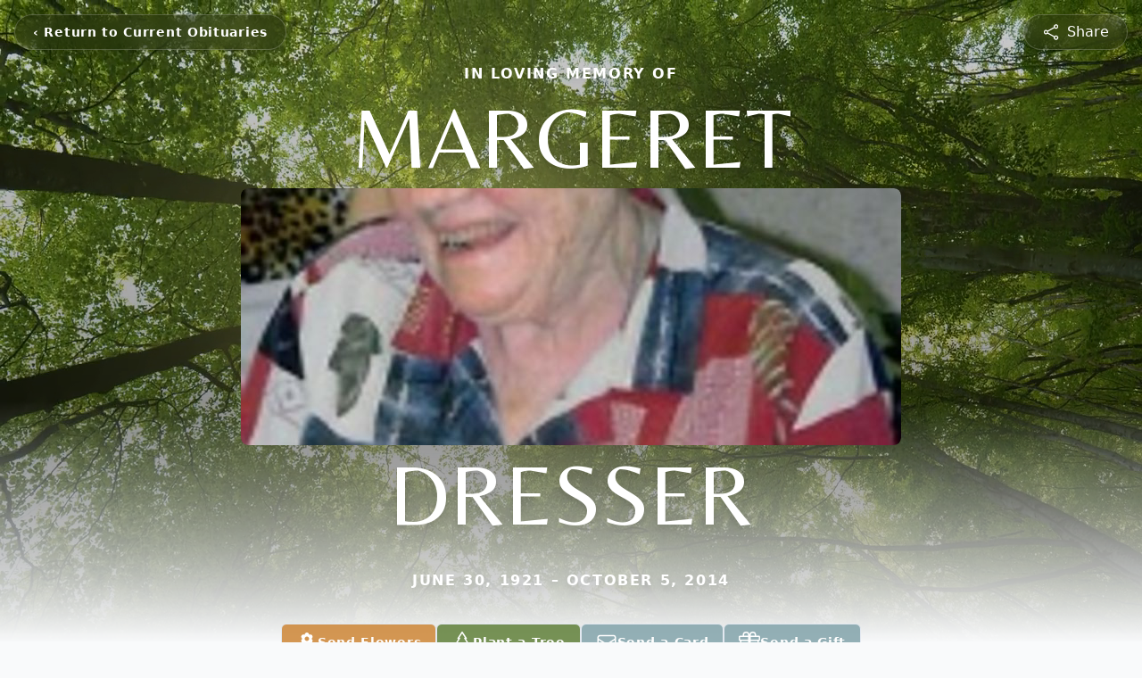

--- FILE ---
content_type: text/html; charset=utf-8
request_url: https://thetributecenter.com/tributeplayer/default.aspx?webvideoID=16426
body_size: 1719
content:


<!DOCTYPE html PUBLIC "-//W3C//DTD XHTML 1.0 Transitional//EN" "http://www.w3.org/TR/xhtml1/DTD/xhtml1-transitional.dtd">
<html xmlns="http://www.w3.org/1999/xhtml">
<head id="Head1"><link rel="icon" href="favicon.ico" /><title>
	TributePlayer
</title>
    <style type="text/css">
        html, body
        {
            height: 100%;
            overflow: auto;
        }
        body
        {
            padding: 0;
            margin: 0;
        }
        #silverlightControlHost
        {
            height: 100%;
            text-align: center;
        }
    </style>
    <script type="text/javascript" src="Silverlight.js"></script>
    <script type="text/javascript" src="http://s7.addthis.com/js/250/addthis_widget.js#pubid=xa-4e270a9724ccbd56"></script>
    <script type="text/javascript">
        function onSilverlightError(sender, args) {
            var appSource = "";
            if (sender != null && sender != 0) {
                appSource = sender.getHost().Source;
            }

            var errorType = args.ErrorType;
            var iErrorCode = args.ErrorCode;

            if (errorType == "ImageError" || errorType == "MediaError") {
                return;
            }

            var errMsg = "Unhandled Error in Silverlight Application " + appSource + "\n";

            errMsg += "Code: " + iErrorCode + "    \n";
            errMsg += "Category: " + errorType + "       \n";
            errMsg += "Message: " + args.ErrorMessage + "     \n";

            if (errorType == "ParserError") {
                errMsg += "File: " + args.xamlFile + "     \n";
                errMsg += "Line: " + args.lineNumber + "     \n";
                errMsg += "Position: " + args.charPosition + "     \n";
            }
            else if (errorType == "RuntimeError") {
                if (args.lineNumber != 0) {
                    errMsg += "Line: " + args.lineNumber + "     \n";
                    errMsg += "Position: " + args.charPosition + "     \n";
                }
                errMsg += "MethodName: " + args.methodName + "     \n";
            }

            throw new Error(errMsg);
        }
        function onUpdateLocation(left, top) {
            var fb = document.getElementById("root");
            if (fb) {
                fb.style.left = left + "px";
                fb.style.top = top + "px";
                fb.style.display = "block";
            }
        }
    </script>
    </head>
<body>
    <form method="post" action="./default.aspx?webvideoID=16426" id="form1" style="height: 100%">
<div class="aspNetHidden">
<input type="hidden" name="__VIEWSTATE" id="__VIEWSTATE" value="Q01PVqblrv8cYnqgL89KAK+h81SJHS2P5YjEG7WJ3wIIhskZeafas6JRHTj4J3qPl3tGrIRXjdvDOfrFgIoVqAq2L/cIh3MsegLNNCvqDUI=" />
</div>

<div class="aspNetHidden">

	<input type="hidden" name="__VIEWSTATEGENERATOR" id="__VIEWSTATEGENERATOR" value="5F7B5F95" />
</div>
    <div id="silverlightControlHost">
        <object id="xaml" data="data:application/x-silverlight-2," type="application/x-silverlight-2"
            width="100%" height="100%">
            <param name="source" value="ClientBin/TributePlayer.xap" />
            <param name="onError" value="onSilverlightError" />
            <param name="windowless" value="true" />
            <param name="background" value="white" />
            <param name="minRuntimeVersion" value="3.0.40624.0" />
            
            <param name="uiculture" value="en-US" />
            <param name="autoUpgrade" value="true" />
            <a href="http://go.microsoft.com/fwlink/?LinkID=149156&v=3.0.40624.0" style="text-decoration: none">
                <img src="http://go.microsoft.com/fwlink/?LinkId=108181" alt="Get Microsoft Silverlight"
                    style="border-style: none" />
            </a>
        </object>
        <iframe id="_sl_historyFrame" style="visibility: hidden; height: 0px; width: 0px;
            border: 0px"></iframe>
    </div>
    <div id="root" class="addthis_toolbox addthis_default_style" style="position: absolute;
        width: 200px; display: none;">
        <a class="addthis_button_preferred_1"></a><a class="addthis_button_preferred_2">
        </a><a class="addthis_button_preferred_3"></a><a class="addthis_button_preferred_4">
        </a><a class="addthis_button_compact"></a><a class="addthis_counter addthis_bubble_style">
        </a>
    </div>
    </form>
</body>
</html>


--- FILE ---
content_type: text/html; charset=utf-8
request_url: https://www.google.com/recaptcha/enterprise/anchor?ar=1&k=6Lfypy8sAAAAAOdjdZ4ea8dsHvBWKoyHbmKQbDHs&co=aHR0cHM6Ly93d3cudmlnZW5tZW1vcmlhbGhvbWUuY29tOjQ0Mw..&hl=en&type=image&v=PoyoqOPhxBO7pBk68S4YbpHZ&theme=light&size=invisible&badge=bottomright&anchor-ms=20000&execute-ms=30000&cb=9sanhrvr4g09
body_size: 48732
content:
<!DOCTYPE HTML><html dir="ltr" lang="en"><head><meta http-equiv="Content-Type" content="text/html; charset=UTF-8">
<meta http-equiv="X-UA-Compatible" content="IE=edge">
<title>reCAPTCHA</title>
<style type="text/css">
/* cyrillic-ext */
@font-face {
  font-family: 'Roboto';
  font-style: normal;
  font-weight: 400;
  font-stretch: 100%;
  src: url(//fonts.gstatic.com/s/roboto/v48/KFO7CnqEu92Fr1ME7kSn66aGLdTylUAMa3GUBHMdazTgWw.woff2) format('woff2');
  unicode-range: U+0460-052F, U+1C80-1C8A, U+20B4, U+2DE0-2DFF, U+A640-A69F, U+FE2E-FE2F;
}
/* cyrillic */
@font-face {
  font-family: 'Roboto';
  font-style: normal;
  font-weight: 400;
  font-stretch: 100%;
  src: url(//fonts.gstatic.com/s/roboto/v48/KFO7CnqEu92Fr1ME7kSn66aGLdTylUAMa3iUBHMdazTgWw.woff2) format('woff2');
  unicode-range: U+0301, U+0400-045F, U+0490-0491, U+04B0-04B1, U+2116;
}
/* greek-ext */
@font-face {
  font-family: 'Roboto';
  font-style: normal;
  font-weight: 400;
  font-stretch: 100%;
  src: url(//fonts.gstatic.com/s/roboto/v48/KFO7CnqEu92Fr1ME7kSn66aGLdTylUAMa3CUBHMdazTgWw.woff2) format('woff2');
  unicode-range: U+1F00-1FFF;
}
/* greek */
@font-face {
  font-family: 'Roboto';
  font-style: normal;
  font-weight: 400;
  font-stretch: 100%;
  src: url(//fonts.gstatic.com/s/roboto/v48/KFO7CnqEu92Fr1ME7kSn66aGLdTylUAMa3-UBHMdazTgWw.woff2) format('woff2');
  unicode-range: U+0370-0377, U+037A-037F, U+0384-038A, U+038C, U+038E-03A1, U+03A3-03FF;
}
/* math */
@font-face {
  font-family: 'Roboto';
  font-style: normal;
  font-weight: 400;
  font-stretch: 100%;
  src: url(//fonts.gstatic.com/s/roboto/v48/KFO7CnqEu92Fr1ME7kSn66aGLdTylUAMawCUBHMdazTgWw.woff2) format('woff2');
  unicode-range: U+0302-0303, U+0305, U+0307-0308, U+0310, U+0312, U+0315, U+031A, U+0326-0327, U+032C, U+032F-0330, U+0332-0333, U+0338, U+033A, U+0346, U+034D, U+0391-03A1, U+03A3-03A9, U+03B1-03C9, U+03D1, U+03D5-03D6, U+03F0-03F1, U+03F4-03F5, U+2016-2017, U+2034-2038, U+203C, U+2040, U+2043, U+2047, U+2050, U+2057, U+205F, U+2070-2071, U+2074-208E, U+2090-209C, U+20D0-20DC, U+20E1, U+20E5-20EF, U+2100-2112, U+2114-2115, U+2117-2121, U+2123-214F, U+2190, U+2192, U+2194-21AE, U+21B0-21E5, U+21F1-21F2, U+21F4-2211, U+2213-2214, U+2216-22FF, U+2308-230B, U+2310, U+2319, U+231C-2321, U+2336-237A, U+237C, U+2395, U+239B-23B7, U+23D0, U+23DC-23E1, U+2474-2475, U+25AF, U+25B3, U+25B7, U+25BD, U+25C1, U+25CA, U+25CC, U+25FB, U+266D-266F, U+27C0-27FF, U+2900-2AFF, U+2B0E-2B11, U+2B30-2B4C, U+2BFE, U+3030, U+FF5B, U+FF5D, U+1D400-1D7FF, U+1EE00-1EEFF;
}
/* symbols */
@font-face {
  font-family: 'Roboto';
  font-style: normal;
  font-weight: 400;
  font-stretch: 100%;
  src: url(//fonts.gstatic.com/s/roboto/v48/KFO7CnqEu92Fr1ME7kSn66aGLdTylUAMaxKUBHMdazTgWw.woff2) format('woff2');
  unicode-range: U+0001-000C, U+000E-001F, U+007F-009F, U+20DD-20E0, U+20E2-20E4, U+2150-218F, U+2190, U+2192, U+2194-2199, U+21AF, U+21E6-21F0, U+21F3, U+2218-2219, U+2299, U+22C4-22C6, U+2300-243F, U+2440-244A, U+2460-24FF, U+25A0-27BF, U+2800-28FF, U+2921-2922, U+2981, U+29BF, U+29EB, U+2B00-2BFF, U+4DC0-4DFF, U+FFF9-FFFB, U+10140-1018E, U+10190-1019C, U+101A0, U+101D0-101FD, U+102E0-102FB, U+10E60-10E7E, U+1D2C0-1D2D3, U+1D2E0-1D37F, U+1F000-1F0FF, U+1F100-1F1AD, U+1F1E6-1F1FF, U+1F30D-1F30F, U+1F315, U+1F31C, U+1F31E, U+1F320-1F32C, U+1F336, U+1F378, U+1F37D, U+1F382, U+1F393-1F39F, U+1F3A7-1F3A8, U+1F3AC-1F3AF, U+1F3C2, U+1F3C4-1F3C6, U+1F3CA-1F3CE, U+1F3D4-1F3E0, U+1F3ED, U+1F3F1-1F3F3, U+1F3F5-1F3F7, U+1F408, U+1F415, U+1F41F, U+1F426, U+1F43F, U+1F441-1F442, U+1F444, U+1F446-1F449, U+1F44C-1F44E, U+1F453, U+1F46A, U+1F47D, U+1F4A3, U+1F4B0, U+1F4B3, U+1F4B9, U+1F4BB, U+1F4BF, U+1F4C8-1F4CB, U+1F4D6, U+1F4DA, U+1F4DF, U+1F4E3-1F4E6, U+1F4EA-1F4ED, U+1F4F7, U+1F4F9-1F4FB, U+1F4FD-1F4FE, U+1F503, U+1F507-1F50B, U+1F50D, U+1F512-1F513, U+1F53E-1F54A, U+1F54F-1F5FA, U+1F610, U+1F650-1F67F, U+1F687, U+1F68D, U+1F691, U+1F694, U+1F698, U+1F6AD, U+1F6B2, U+1F6B9-1F6BA, U+1F6BC, U+1F6C6-1F6CF, U+1F6D3-1F6D7, U+1F6E0-1F6EA, U+1F6F0-1F6F3, U+1F6F7-1F6FC, U+1F700-1F7FF, U+1F800-1F80B, U+1F810-1F847, U+1F850-1F859, U+1F860-1F887, U+1F890-1F8AD, U+1F8B0-1F8BB, U+1F8C0-1F8C1, U+1F900-1F90B, U+1F93B, U+1F946, U+1F984, U+1F996, U+1F9E9, U+1FA00-1FA6F, U+1FA70-1FA7C, U+1FA80-1FA89, U+1FA8F-1FAC6, U+1FACE-1FADC, U+1FADF-1FAE9, U+1FAF0-1FAF8, U+1FB00-1FBFF;
}
/* vietnamese */
@font-face {
  font-family: 'Roboto';
  font-style: normal;
  font-weight: 400;
  font-stretch: 100%;
  src: url(//fonts.gstatic.com/s/roboto/v48/KFO7CnqEu92Fr1ME7kSn66aGLdTylUAMa3OUBHMdazTgWw.woff2) format('woff2');
  unicode-range: U+0102-0103, U+0110-0111, U+0128-0129, U+0168-0169, U+01A0-01A1, U+01AF-01B0, U+0300-0301, U+0303-0304, U+0308-0309, U+0323, U+0329, U+1EA0-1EF9, U+20AB;
}
/* latin-ext */
@font-face {
  font-family: 'Roboto';
  font-style: normal;
  font-weight: 400;
  font-stretch: 100%;
  src: url(//fonts.gstatic.com/s/roboto/v48/KFO7CnqEu92Fr1ME7kSn66aGLdTylUAMa3KUBHMdazTgWw.woff2) format('woff2');
  unicode-range: U+0100-02BA, U+02BD-02C5, U+02C7-02CC, U+02CE-02D7, U+02DD-02FF, U+0304, U+0308, U+0329, U+1D00-1DBF, U+1E00-1E9F, U+1EF2-1EFF, U+2020, U+20A0-20AB, U+20AD-20C0, U+2113, U+2C60-2C7F, U+A720-A7FF;
}
/* latin */
@font-face {
  font-family: 'Roboto';
  font-style: normal;
  font-weight: 400;
  font-stretch: 100%;
  src: url(//fonts.gstatic.com/s/roboto/v48/KFO7CnqEu92Fr1ME7kSn66aGLdTylUAMa3yUBHMdazQ.woff2) format('woff2');
  unicode-range: U+0000-00FF, U+0131, U+0152-0153, U+02BB-02BC, U+02C6, U+02DA, U+02DC, U+0304, U+0308, U+0329, U+2000-206F, U+20AC, U+2122, U+2191, U+2193, U+2212, U+2215, U+FEFF, U+FFFD;
}
/* cyrillic-ext */
@font-face {
  font-family: 'Roboto';
  font-style: normal;
  font-weight: 500;
  font-stretch: 100%;
  src: url(//fonts.gstatic.com/s/roboto/v48/KFO7CnqEu92Fr1ME7kSn66aGLdTylUAMa3GUBHMdazTgWw.woff2) format('woff2');
  unicode-range: U+0460-052F, U+1C80-1C8A, U+20B4, U+2DE0-2DFF, U+A640-A69F, U+FE2E-FE2F;
}
/* cyrillic */
@font-face {
  font-family: 'Roboto';
  font-style: normal;
  font-weight: 500;
  font-stretch: 100%;
  src: url(//fonts.gstatic.com/s/roboto/v48/KFO7CnqEu92Fr1ME7kSn66aGLdTylUAMa3iUBHMdazTgWw.woff2) format('woff2');
  unicode-range: U+0301, U+0400-045F, U+0490-0491, U+04B0-04B1, U+2116;
}
/* greek-ext */
@font-face {
  font-family: 'Roboto';
  font-style: normal;
  font-weight: 500;
  font-stretch: 100%;
  src: url(//fonts.gstatic.com/s/roboto/v48/KFO7CnqEu92Fr1ME7kSn66aGLdTylUAMa3CUBHMdazTgWw.woff2) format('woff2');
  unicode-range: U+1F00-1FFF;
}
/* greek */
@font-face {
  font-family: 'Roboto';
  font-style: normal;
  font-weight: 500;
  font-stretch: 100%;
  src: url(//fonts.gstatic.com/s/roboto/v48/KFO7CnqEu92Fr1ME7kSn66aGLdTylUAMa3-UBHMdazTgWw.woff2) format('woff2');
  unicode-range: U+0370-0377, U+037A-037F, U+0384-038A, U+038C, U+038E-03A1, U+03A3-03FF;
}
/* math */
@font-face {
  font-family: 'Roboto';
  font-style: normal;
  font-weight: 500;
  font-stretch: 100%;
  src: url(//fonts.gstatic.com/s/roboto/v48/KFO7CnqEu92Fr1ME7kSn66aGLdTylUAMawCUBHMdazTgWw.woff2) format('woff2');
  unicode-range: U+0302-0303, U+0305, U+0307-0308, U+0310, U+0312, U+0315, U+031A, U+0326-0327, U+032C, U+032F-0330, U+0332-0333, U+0338, U+033A, U+0346, U+034D, U+0391-03A1, U+03A3-03A9, U+03B1-03C9, U+03D1, U+03D5-03D6, U+03F0-03F1, U+03F4-03F5, U+2016-2017, U+2034-2038, U+203C, U+2040, U+2043, U+2047, U+2050, U+2057, U+205F, U+2070-2071, U+2074-208E, U+2090-209C, U+20D0-20DC, U+20E1, U+20E5-20EF, U+2100-2112, U+2114-2115, U+2117-2121, U+2123-214F, U+2190, U+2192, U+2194-21AE, U+21B0-21E5, U+21F1-21F2, U+21F4-2211, U+2213-2214, U+2216-22FF, U+2308-230B, U+2310, U+2319, U+231C-2321, U+2336-237A, U+237C, U+2395, U+239B-23B7, U+23D0, U+23DC-23E1, U+2474-2475, U+25AF, U+25B3, U+25B7, U+25BD, U+25C1, U+25CA, U+25CC, U+25FB, U+266D-266F, U+27C0-27FF, U+2900-2AFF, U+2B0E-2B11, U+2B30-2B4C, U+2BFE, U+3030, U+FF5B, U+FF5D, U+1D400-1D7FF, U+1EE00-1EEFF;
}
/* symbols */
@font-face {
  font-family: 'Roboto';
  font-style: normal;
  font-weight: 500;
  font-stretch: 100%;
  src: url(//fonts.gstatic.com/s/roboto/v48/KFO7CnqEu92Fr1ME7kSn66aGLdTylUAMaxKUBHMdazTgWw.woff2) format('woff2');
  unicode-range: U+0001-000C, U+000E-001F, U+007F-009F, U+20DD-20E0, U+20E2-20E4, U+2150-218F, U+2190, U+2192, U+2194-2199, U+21AF, U+21E6-21F0, U+21F3, U+2218-2219, U+2299, U+22C4-22C6, U+2300-243F, U+2440-244A, U+2460-24FF, U+25A0-27BF, U+2800-28FF, U+2921-2922, U+2981, U+29BF, U+29EB, U+2B00-2BFF, U+4DC0-4DFF, U+FFF9-FFFB, U+10140-1018E, U+10190-1019C, U+101A0, U+101D0-101FD, U+102E0-102FB, U+10E60-10E7E, U+1D2C0-1D2D3, U+1D2E0-1D37F, U+1F000-1F0FF, U+1F100-1F1AD, U+1F1E6-1F1FF, U+1F30D-1F30F, U+1F315, U+1F31C, U+1F31E, U+1F320-1F32C, U+1F336, U+1F378, U+1F37D, U+1F382, U+1F393-1F39F, U+1F3A7-1F3A8, U+1F3AC-1F3AF, U+1F3C2, U+1F3C4-1F3C6, U+1F3CA-1F3CE, U+1F3D4-1F3E0, U+1F3ED, U+1F3F1-1F3F3, U+1F3F5-1F3F7, U+1F408, U+1F415, U+1F41F, U+1F426, U+1F43F, U+1F441-1F442, U+1F444, U+1F446-1F449, U+1F44C-1F44E, U+1F453, U+1F46A, U+1F47D, U+1F4A3, U+1F4B0, U+1F4B3, U+1F4B9, U+1F4BB, U+1F4BF, U+1F4C8-1F4CB, U+1F4D6, U+1F4DA, U+1F4DF, U+1F4E3-1F4E6, U+1F4EA-1F4ED, U+1F4F7, U+1F4F9-1F4FB, U+1F4FD-1F4FE, U+1F503, U+1F507-1F50B, U+1F50D, U+1F512-1F513, U+1F53E-1F54A, U+1F54F-1F5FA, U+1F610, U+1F650-1F67F, U+1F687, U+1F68D, U+1F691, U+1F694, U+1F698, U+1F6AD, U+1F6B2, U+1F6B9-1F6BA, U+1F6BC, U+1F6C6-1F6CF, U+1F6D3-1F6D7, U+1F6E0-1F6EA, U+1F6F0-1F6F3, U+1F6F7-1F6FC, U+1F700-1F7FF, U+1F800-1F80B, U+1F810-1F847, U+1F850-1F859, U+1F860-1F887, U+1F890-1F8AD, U+1F8B0-1F8BB, U+1F8C0-1F8C1, U+1F900-1F90B, U+1F93B, U+1F946, U+1F984, U+1F996, U+1F9E9, U+1FA00-1FA6F, U+1FA70-1FA7C, U+1FA80-1FA89, U+1FA8F-1FAC6, U+1FACE-1FADC, U+1FADF-1FAE9, U+1FAF0-1FAF8, U+1FB00-1FBFF;
}
/* vietnamese */
@font-face {
  font-family: 'Roboto';
  font-style: normal;
  font-weight: 500;
  font-stretch: 100%;
  src: url(//fonts.gstatic.com/s/roboto/v48/KFO7CnqEu92Fr1ME7kSn66aGLdTylUAMa3OUBHMdazTgWw.woff2) format('woff2');
  unicode-range: U+0102-0103, U+0110-0111, U+0128-0129, U+0168-0169, U+01A0-01A1, U+01AF-01B0, U+0300-0301, U+0303-0304, U+0308-0309, U+0323, U+0329, U+1EA0-1EF9, U+20AB;
}
/* latin-ext */
@font-face {
  font-family: 'Roboto';
  font-style: normal;
  font-weight: 500;
  font-stretch: 100%;
  src: url(//fonts.gstatic.com/s/roboto/v48/KFO7CnqEu92Fr1ME7kSn66aGLdTylUAMa3KUBHMdazTgWw.woff2) format('woff2');
  unicode-range: U+0100-02BA, U+02BD-02C5, U+02C7-02CC, U+02CE-02D7, U+02DD-02FF, U+0304, U+0308, U+0329, U+1D00-1DBF, U+1E00-1E9F, U+1EF2-1EFF, U+2020, U+20A0-20AB, U+20AD-20C0, U+2113, U+2C60-2C7F, U+A720-A7FF;
}
/* latin */
@font-face {
  font-family: 'Roboto';
  font-style: normal;
  font-weight: 500;
  font-stretch: 100%;
  src: url(//fonts.gstatic.com/s/roboto/v48/KFO7CnqEu92Fr1ME7kSn66aGLdTylUAMa3yUBHMdazQ.woff2) format('woff2');
  unicode-range: U+0000-00FF, U+0131, U+0152-0153, U+02BB-02BC, U+02C6, U+02DA, U+02DC, U+0304, U+0308, U+0329, U+2000-206F, U+20AC, U+2122, U+2191, U+2193, U+2212, U+2215, U+FEFF, U+FFFD;
}
/* cyrillic-ext */
@font-face {
  font-family: 'Roboto';
  font-style: normal;
  font-weight: 900;
  font-stretch: 100%;
  src: url(//fonts.gstatic.com/s/roboto/v48/KFO7CnqEu92Fr1ME7kSn66aGLdTylUAMa3GUBHMdazTgWw.woff2) format('woff2');
  unicode-range: U+0460-052F, U+1C80-1C8A, U+20B4, U+2DE0-2DFF, U+A640-A69F, U+FE2E-FE2F;
}
/* cyrillic */
@font-face {
  font-family: 'Roboto';
  font-style: normal;
  font-weight: 900;
  font-stretch: 100%;
  src: url(//fonts.gstatic.com/s/roboto/v48/KFO7CnqEu92Fr1ME7kSn66aGLdTylUAMa3iUBHMdazTgWw.woff2) format('woff2');
  unicode-range: U+0301, U+0400-045F, U+0490-0491, U+04B0-04B1, U+2116;
}
/* greek-ext */
@font-face {
  font-family: 'Roboto';
  font-style: normal;
  font-weight: 900;
  font-stretch: 100%;
  src: url(//fonts.gstatic.com/s/roboto/v48/KFO7CnqEu92Fr1ME7kSn66aGLdTylUAMa3CUBHMdazTgWw.woff2) format('woff2');
  unicode-range: U+1F00-1FFF;
}
/* greek */
@font-face {
  font-family: 'Roboto';
  font-style: normal;
  font-weight: 900;
  font-stretch: 100%;
  src: url(//fonts.gstatic.com/s/roboto/v48/KFO7CnqEu92Fr1ME7kSn66aGLdTylUAMa3-UBHMdazTgWw.woff2) format('woff2');
  unicode-range: U+0370-0377, U+037A-037F, U+0384-038A, U+038C, U+038E-03A1, U+03A3-03FF;
}
/* math */
@font-face {
  font-family: 'Roboto';
  font-style: normal;
  font-weight: 900;
  font-stretch: 100%;
  src: url(//fonts.gstatic.com/s/roboto/v48/KFO7CnqEu92Fr1ME7kSn66aGLdTylUAMawCUBHMdazTgWw.woff2) format('woff2');
  unicode-range: U+0302-0303, U+0305, U+0307-0308, U+0310, U+0312, U+0315, U+031A, U+0326-0327, U+032C, U+032F-0330, U+0332-0333, U+0338, U+033A, U+0346, U+034D, U+0391-03A1, U+03A3-03A9, U+03B1-03C9, U+03D1, U+03D5-03D6, U+03F0-03F1, U+03F4-03F5, U+2016-2017, U+2034-2038, U+203C, U+2040, U+2043, U+2047, U+2050, U+2057, U+205F, U+2070-2071, U+2074-208E, U+2090-209C, U+20D0-20DC, U+20E1, U+20E5-20EF, U+2100-2112, U+2114-2115, U+2117-2121, U+2123-214F, U+2190, U+2192, U+2194-21AE, U+21B0-21E5, U+21F1-21F2, U+21F4-2211, U+2213-2214, U+2216-22FF, U+2308-230B, U+2310, U+2319, U+231C-2321, U+2336-237A, U+237C, U+2395, U+239B-23B7, U+23D0, U+23DC-23E1, U+2474-2475, U+25AF, U+25B3, U+25B7, U+25BD, U+25C1, U+25CA, U+25CC, U+25FB, U+266D-266F, U+27C0-27FF, U+2900-2AFF, U+2B0E-2B11, U+2B30-2B4C, U+2BFE, U+3030, U+FF5B, U+FF5D, U+1D400-1D7FF, U+1EE00-1EEFF;
}
/* symbols */
@font-face {
  font-family: 'Roboto';
  font-style: normal;
  font-weight: 900;
  font-stretch: 100%;
  src: url(//fonts.gstatic.com/s/roboto/v48/KFO7CnqEu92Fr1ME7kSn66aGLdTylUAMaxKUBHMdazTgWw.woff2) format('woff2');
  unicode-range: U+0001-000C, U+000E-001F, U+007F-009F, U+20DD-20E0, U+20E2-20E4, U+2150-218F, U+2190, U+2192, U+2194-2199, U+21AF, U+21E6-21F0, U+21F3, U+2218-2219, U+2299, U+22C4-22C6, U+2300-243F, U+2440-244A, U+2460-24FF, U+25A0-27BF, U+2800-28FF, U+2921-2922, U+2981, U+29BF, U+29EB, U+2B00-2BFF, U+4DC0-4DFF, U+FFF9-FFFB, U+10140-1018E, U+10190-1019C, U+101A0, U+101D0-101FD, U+102E0-102FB, U+10E60-10E7E, U+1D2C0-1D2D3, U+1D2E0-1D37F, U+1F000-1F0FF, U+1F100-1F1AD, U+1F1E6-1F1FF, U+1F30D-1F30F, U+1F315, U+1F31C, U+1F31E, U+1F320-1F32C, U+1F336, U+1F378, U+1F37D, U+1F382, U+1F393-1F39F, U+1F3A7-1F3A8, U+1F3AC-1F3AF, U+1F3C2, U+1F3C4-1F3C6, U+1F3CA-1F3CE, U+1F3D4-1F3E0, U+1F3ED, U+1F3F1-1F3F3, U+1F3F5-1F3F7, U+1F408, U+1F415, U+1F41F, U+1F426, U+1F43F, U+1F441-1F442, U+1F444, U+1F446-1F449, U+1F44C-1F44E, U+1F453, U+1F46A, U+1F47D, U+1F4A3, U+1F4B0, U+1F4B3, U+1F4B9, U+1F4BB, U+1F4BF, U+1F4C8-1F4CB, U+1F4D6, U+1F4DA, U+1F4DF, U+1F4E3-1F4E6, U+1F4EA-1F4ED, U+1F4F7, U+1F4F9-1F4FB, U+1F4FD-1F4FE, U+1F503, U+1F507-1F50B, U+1F50D, U+1F512-1F513, U+1F53E-1F54A, U+1F54F-1F5FA, U+1F610, U+1F650-1F67F, U+1F687, U+1F68D, U+1F691, U+1F694, U+1F698, U+1F6AD, U+1F6B2, U+1F6B9-1F6BA, U+1F6BC, U+1F6C6-1F6CF, U+1F6D3-1F6D7, U+1F6E0-1F6EA, U+1F6F0-1F6F3, U+1F6F7-1F6FC, U+1F700-1F7FF, U+1F800-1F80B, U+1F810-1F847, U+1F850-1F859, U+1F860-1F887, U+1F890-1F8AD, U+1F8B0-1F8BB, U+1F8C0-1F8C1, U+1F900-1F90B, U+1F93B, U+1F946, U+1F984, U+1F996, U+1F9E9, U+1FA00-1FA6F, U+1FA70-1FA7C, U+1FA80-1FA89, U+1FA8F-1FAC6, U+1FACE-1FADC, U+1FADF-1FAE9, U+1FAF0-1FAF8, U+1FB00-1FBFF;
}
/* vietnamese */
@font-face {
  font-family: 'Roboto';
  font-style: normal;
  font-weight: 900;
  font-stretch: 100%;
  src: url(//fonts.gstatic.com/s/roboto/v48/KFO7CnqEu92Fr1ME7kSn66aGLdTylUAMa3OUBHMdazTgWw.woff2) format('woff2');
  unicode-range: U+0102-0103, U+0110-0111, U+0128-0129, U+0168-0169, U+01A0-01A1, U+01AF-01B0, U+0300-0301, U+0303-0304, U+0308-0309, U+0323, U+0329, U+1EA0-1EF9, U+20AB;
}
/* latin-ext */
@font-face {
  font-family: 'Roboto';
  font-style: normal;
  font-weight: 900;
  font-stretch: 100%;
  src: url(//fonts.gstatic.com/s/roboto/v48/KFO7CnqEu92Fr1ME7kSn66aGLdTylUAMa3KUBHMdazTgWw.woff2) format('woff2');
  unicode-range: U+0100-02BA, U+02BD-02C5, U+02C7-02CC, U+02CE-02D7, U+02DD-02FF, U+0304, U+0308, U+0329, U+1D00-1DBF, U+1E00-1E9F, U+1EF2-1EFF, U+2020, U+20A0-20AB, U+20AD-20C0, U+2113, U+2C60-2C7F, U+A720-A7FF;
}
/* latin */
@font-face {
  font-family: 'Roboto';
  font-style: normal;
  font-weight: 900;
  font-stretch: 100%;
  src: url(//fonts.gstatic.com/s/roboto/v48/KFO7CnqEu92Fr1ME7kSn66aGLdTylUAMa3yUBHMdazQ.woff2) format('woff2');
  unicode-range: U+0000-00FF, U+0131, U+0152-0153, U+02BB-02BC, U+02C6, U+02DA, U+02DC, U+0304, U+0308, U+0329, U+2000-206F, U+20AC, U+2122, U+2191, U+2193, U+2212, U+2215, U+FEFF, U+FFFD;
}

</style>
<link rel="stylesheet" type="text/css" href="https://www.gstatic.com/recaptcha/releases/PoyoqOPhxBO7pBk68S4YbpHZ/styles__ltr.css">
<script nonce="zMV_NPvwYhfxgGrU9dqi6g" type="text/javascript">window['__recaptcha_api'] = 'https://www.google.com/recaptcha/enterprise/';</script>
<script type="text/javascript" src="https://www.gstatic.com/recaptcha/releases/PoyoqOPhxBO7pBk68S4YbpHZ/recaptcha__en.js" nonce="zMV_NPvwYhfxgGrU9dqi6g">
      
    </script></head>
<body><div id="rc-anchor-alert" class="rc-anchor-alert"></div>
<input type="hidden" id="recaptcha-token" value="[base64]">
<script type="text/javascript" nonce="zMV_NPvwYhfxgGrU9dqi6g">
      recaptcha.anchor.Main.init("[\x22ainput\x22,[\x22bgdata\x22,\x22\x22,\[base64]/[base64]/[base64]/bmV3IHJbeF0oY1swXSk6RT09Mj9uZXcgclt4XShjWzBdLGNbMV0pOkU9PTM/bmV3IHJbeF0oY1swXSxjWzFdLGNbMl0pOkU9PTQ/[base64]/[base64]/[base64]/[base64]/[base64]/[base64]/[base64]/[base64]\x22,\[base64]\\u003d\\u003d\x22,\[base64]/T1F9w6bDo8KiLD06CMKpw4B/aEnCo8OHDk7Cp3hXwrEXwol4w5J2Fhc+w6vDgsKgQgXDvAw+woLCrA19XcKAw6bCiMKTw4J/[base64]/CjMK0woIQwpTCnFvChjxKe2tMVUTDkUnDksOUR8OAw4HCssKgwrXCrcOGwoV7b1wLMhIrWHc8Y8OEwoHCiw/DnVsOwql7w4bDvcKxw6AWw7fCi8KReTAbw5gBVMKPQCzDi8OPGMK7RSNSw7jDvDbDr8Kud0krEcOFwqjDlxUCwqbDpMOxw4t8w7jCtCF/CcK9Q8O9AmLDr8KGRURVwoMGcMOKK1vDtEFkwqMzwpEnwpFWdSjCrjjCvmHDtSrDv3vDgcODKCdreAoswrvDvmw0w6DCkMO6w4QNwo3Dr8OhYEo4w6xwwrVdVMKRKkXCml3DusKZXk9CO1zDksK3TTLCrnsnw6s5w6olHBE/B07CpMKpT0PCrcK1bMKfdcO1wqdpacKObHIDw4HDj0rDjgwjw4UPRSRYw6tjworDsk/DmRESFEVLw7vDu8KDw4ghwoc2F8K0wqMvwqvCk8O2w7vDqxbDgsOIw5fCjlICCC/CrcOSw7Z5bMO7w4B5w7PCsRFkw7VdaX1/OMO0wrVLwoDCscKew4puV8K1OcObesK5Inxmw6QXw4/CtsOrw6vCoX7CjlxobXAow4rCtzUJw69dJ8KbwqBPXMOIORZaeFAOQsKgwqrCtgsVKMKpwpxjSsOyAcKAwoDDrmsyw5/Ck8KdwpNgw7YxRcOHwrDCslPCqMK/[base64]/Cg8OeP8KiwpPCgTACO1A3YsKmw7xkfAIGwr1xccK9w5TCuMObNyzCjcO9S8KJdcK7MXMCwrbDssKIen/CoMKML23ChcOgO8KPwqI8ShDCqMKewqDDvcOwQ8Kzw4o4w4tJK1QyOWYRwrrCtsOPR2xEF8Oywo7Ci8OtwqBAwoTDvFgyDsK3w4E9GRTCrsK4w4bDhWzDiwjDgsKcwqZKUQdvw7YZw63DoMKzw5dHwqLDuSE1w4/CucOQJF9swpJyw4oiw7QwwrhxJMOzwoxZW2hlBGnCqFQ0JEJiwrLCsUBkIh/[base64]/CqVY4SsO9PiJbw55Sw5HCn1/ConPDr1rCn8O4wpQIw5VbwpTCpsOeasOYUjvCu8KLwogPw65Zw5Ftw4l3w4wSwrpMw7IzD3d9w58KLkc2cR3CgWoRw5vDv8KEw47Ct8K2ccOwM8Oaw6xJwqtDe0bCmBAtHkwQwqDDswM1w7LDt8KYw4YIdQp3wrLCi8KRYn/CocKeL8KEAA/DhFI7IRvDqMOzRmFwTsKiGlXDgcKTCMK2fSDDkmY4w4bDr8OdM8O1woDDhFnCusKCWGnCpW1hw5VVwqVmwp92XcOCIVwhbRQ0w7A5AC/Dm8KQZcOawpPDocKZwrJ+IAfDqG3Dml9VXAXDgcORHsKUwoUKCMKuD8KFbcKIwr02cx85XTHCtMKFw5QawrXCu8KQwqoSwodWw6x+NsK9w6c/XcKQw641K37DmyFiFinCq1HChiwyw5HCvDTDsMK4w7/CsAJBY8KEWEkXWMOFd8OPwqHDt8O3w6cFw4vCssOjdkzDn0NewonCk3BkZ8OiwrpZw7TCpy7DnnhbYiobw47DhMOCw7xJwrk9w47DkcK2BnTDpsKXwpIAwrkGPcO0awnClsO5woDCq8OKwoDDgGMIw5jDsxolw6AmXgDDv8OWKCBbbiElPcO/S8OyLVNwIsK4w4zDt3MuwromHWnDuWtDw4PCnl/[base64]/[base64]/ChMK9w6h8wqIEClQDw4PDv8OODsOie2bCmsKfwozCr8KUw4nDvsK1wqnCrSjDpMKFwrgMw7jCgcKYCX7CjTZTbMK6wpfDssOVwqQ/w4F/DMO4w7tfKMKiRcO/[base64]/[base64]/wrXCmEF7w7B3ehpCVnpQKcO9V8KOwqJsw7rDo8K9wpwMF8O7wrocEMOgwpZ2BChdw6tQw6fCrMKmKsOiwrvCusO/wr/DjMKwYUUAPxjCowNhCsOrwpTDpTXDqQDCjxLCpcOBw7h2AznCvWjCssKYO8Odw40Qw4E0w5bCmMOfwrxzVhbCtzFhLX8swrTChsKiNsOLw43CnQ1WwrIRAxLDvsODdsO3H8KoWMKNw5/DnEEEw6rCqsKWwr1UwqrCiUzDqsK+TMO7w6V5wpTCuyjCvWJkQxzCssOZw4JpQkLDpXzDg8O/J1/DrCtLYm/Crn3DncOHw7YReh99KcOmw4HCsE9dwrPCisO6wqkswrxlw6wNwrc8asK2wrTCmsO8w74pF1U3UMKXKGHCjcK/BMKKw7kywpIww61LXAkPwpDClMOgwqXDhH8ow6RcwphGw6YtwrHDqEDCpynDhcK5VwfCrMOBcG/CkcKzKS/Dg8OSaztaeHJqwprDlD8xwogvw4ZSw7g+wqNvYyfDlzg0DMKew5TChMO5PcK/aDXCoUZow7o+w4jCl8O5cG1xw7nDrMKfbmTDvMKjw4jCuDTDuMKywrwRK8Kyw7pCcQjCqcKXwoXDujDCjyDDvcORBT/CrcOcWHTDhMKRw483wrnCpi9EwpzCpF/CuhvDisOXw6DDq38sw53DicK1woXDuFLCkMKFw63Cm8OXXcOWHx4NPMOjfVcKa3d8w4Znw6DDniXCsUTDicOLLQzDjS7CsMOlVcKrwrDCi8Ktw4w6w47DoUjChkkdZGUXw5/[base64]/[base64]/Dmh8/wqrCjMOiw65Jw63CtHRCfMKrekIGwr5cIMKjWA/DgsKKfifCoUYzwrVpXMKrCsOSw4N/XMKPeB7Dq2xrwpMPwrRQVBdzS8K1RcOEwohDVMOeXsK0bms7wpnDsz3DisK1wpBzcTkNX0w7wrvDlMKrwpTClsOyCWnDs2AyeMKcw4dSeMKcw7fDuB8Mw5HCnMK0MhgFwqUWXcOcOMK7wrsJbUDDuT1nMMOpXxHDgcKcLsK7bGPChm/DuMOmVg0pw5gAwq/[base64]/Cgy83KsKWw5kxHyPDrcK1G8O7YQrCnEcaF2FgW8KFU8K7wqZbVsKPw43Dhwhcw4bCpcKHw5/[base64]/CujrCuMK7Gi7Cu8OmRcKAwpzDjH8weyzCpMOwPlbCr0w/w6/Dk8KcDmXDo8Ohw59DwqALYcKeJsKtJG7CoHTDkGU2w5tfR3TCrMKIw5nDgcOuw77Dm8Oaw4Irwqc7wqvCkMKOwrLCicOcwrQuw6HCuxTCrFh+wpPDlsK8w6rDi8Obw5jDgsK/I2jCksOnfX5VMMKiMMKKOyfCnMK6w4xHw67Cm8OJwqjDlBdXV8KAH8OvwozCtMO+ADXCk0BHw5XCp8OhwojDo8KJw5QlwpkJwpLDpsOgw5LDv8KEAsOwYD3DrMKXEsKEQUXDg8OjH1/CksKaVGvChMO1OsOnbMOtwqMFw6kcwrpowrLDqm3CkMOTcMKQwq/DugXDrAUiTSHCr0ZUVUnDqiTCvlfDrz/DtsKOw7Yrw7bCssOUw5YWw7h4fng6w5V2S8KpQsOQFcK7w5Mqw6Ubw5/ChzHDp8O3VsKGw53DpsOVwr55V17CvjHCvsKtwr/DviYvVSZAwr9VD8KLwqZsUcO8wr9Zwr9ZDMOkMA8ewrnDn8KyFcOQw6xkTBrCjiDCiBnCu3IYehHCs3jDucOEc3gdw45iwqbDn0RxXDoPUcKzFinCh8OIQsO7wpN0ecO/w7wVw47DqsKXw5k7w5o+w505WMOCw6U1LEbDnH1iwokaw5vCl8OENzcXUsOFPQ7Do1zCmQ9PIRUzwo8kw5nCry7DmQPDkHdYwo/CjUPDk1pBwpdWwrzClC/[base64]/DgQktcMOAAEXCsMO0wpfDjcOrwqTDpWdnewY0UCV/A8KVw7dfHXHDvsKaD8KpTD7CkzzClBbCqMOOw7jCginDlcOEw6TCt8OdEcOJO8OLNUHDtEgkMMOkw4bDs8Oxwr3DlsKJw657woZ/w4LClcKgSMKIwrPCgk/CpsKjT1LDgsOhwpEcOBnCpcKlM8KqGsKaw73CkcO7bhPCkWnCtsKew5EqwpR1w7Bpf18HfBl8woPCjR3DtjY9ZRx1w6FxUQ0bH8OHJV9rw69uNhECwqQBasKefMKqYiDDhWHCjcOQw7jCrFfCgsOLEzouO0XCs8Kjw5bDjsKpQMKNC8OIw7LCpW/DpcKYDmHCt8K/RcOVwpXDh8KXYDPCgW/DnynDpcOAccOxccKAfcOTwqETOcORw6XCu8OJUw/CuA56w7TCoRUww5F/wojCucODw58vLsK1w4LDm27CrXjCnsKCdE5EecOww4TCq8KWDzYTw4fCi8KOw4RhbMO4w7nDngtww5DDtVQHwqvDrGkgwplUQMOkwogKwppJDcO+OFXCrRUeYsK9wq/DksOIwq3CssODw5NMdD3Cg8OXwrrCvTRVe8ODw5hvTcOdw7sRT8OEwoHDiQR/w6ZwwonClzhmcMOOwrjDssO5LMKcw4bDlcKqLMO7wp7Cnylrckc5fR7CjsOew7BWEsO/AB5UwrHDlGTDp03DqlwJSsKGw5cZVsKpwo4qw7TDkcOyMWnDrsKiYTvCv1fCkMKFJ8Ogw4/CgQUUw5XDnMKsw73CgcKUwoHCrwIYPcKif3Muw5XDq8KcwqbDrMKVwozCqcKYw4Y2w7pAEcKQw7nCowcodXMmw5Y5cMKBwofCtcKrw7V9wp/CtcOTY8Okw5jCt8OUQVfCmcKNwqkPwo0ww6IGJy0swrkwNWkEe8KdZy/CtHkJLFYww7zDqsOpSMOjfMO2w60Vw4l7wrPChMK7wq/Cv8OUKA7Crm3DszZ/[base64]/[base64]/CqCUwQRJkwoQENW0vwoPCpMKPwoFkw7xmw77DlMKHw7YVw40ew73DiwXCqmPCiMOCwovCvwzCvWTDncO+wrAtwpplwqZaNsOMwq7DoDZVVMKtw4otSsOhOcOONsKkfCxuDsKzW8OTeg48ZlkTwp1hw4XDiHAAZMKnGWwswrJWEgTCvT/DgsOwwqUKwpjCicKtwp3Dm1/DpUgRw4MqfcOVw6FKwr3DsMKcEcKHw5nCkT4Iw5sUNMKqw4EWYVY/w4fDiMKkAMOow7QUTiLCssO4RsK+w4zDpsOHw6xxBsOlwobCksKBc8KVcgLCucOxwozCghrDohrCrsKOwp7CtsO/f8O4wovCi8O/Y2fCukXDmzHDocOWwoxGw5vDswElw7R/[base64]/CoMO/[base64]/DrBzCrcOdQMO3asKIIjg2wqTDlmXDv8O3IMOidMK/[base64]/Dp8OSRVE6RwbDhsOOFDzCqQvCgMKDQsOfXCEXwo5NVMKgwoXCrhdKccOlfcKBM1DCs8OTw45qwpnDqn/CucKfwpYEKQxGw4rCtcKWwrtewohwY8OVFjArwqbCnMKIHn3CrSfCvR0EEMOdw4sHCsOETyFswozDhhNzRcK7SMO2wqbDmsOGT8OqwqHDilTCjMO4CkksdRE3ckjDnhrDrcKMQ8KNOsOkEzvDn3t1MDQ+RcO+w6wNwq/DpioEW01vOsKAwrgYW094YxR5w5lqwoAOBlpZHcKIw6RSwqFvXnV7V2dfKT/[base64]/w6kwHhZ3w7xSHcOoDxXDsMO9R1tgw4PCkEw5HMO4UHnDuMOtw43CryHCvhTCr8Oiw5zCmWcUV8KQF2fCjEjCh8Kzw4lcw6rDoMOgwpoiPlTDvg00wq5dFMOQTFVqUsKpwo9NQsOtwpnDgMOVF3zCr8K9w5/ClDPDp8K/[base64]/DsA4Ew67CkcKHwoA2w4jCoDrChcOpw5DCpsKmwq8cNRjCpXJcf8O/UsKSaMKNIsOaWMOvwo5uFFbDo8OofcKFeXAzJcKpw4otw73Cv8KcwrESw4fDk8OewqzDplF+ECNWQWluPDHDmcOKw6zCvcOvNHJbCkfDl8KzDFF+w4N/f2Rhw5opTABMIsKlwrrCohMZJ8OqdMO1f8K9w6h3w4bDjzFgw67DhsO6XcKII8O/AcOKwpZIazrCnG3ChMKyA8OlCgvDhxMtJDtLwrkvw6vDtcOjw6R4XcOxwrZzw4TChQtOw5bCoCrDvcKNCgJdwod/[base64]/CgcKFChtGMB07BAvCgsKNwqwhw5rDqsKxwrM3GQU0KGE0IMOkK8Osw655M8KgwrwKwqZnw4zDqyPDvD/[base64]/Dm8OfSWcjwpVdwrvCnlXCtsOew6PCpsKxwprDu8KwwpVkZsOJXnRew4QTWEcyw5Y2wrfCjsO8w4FVU8KoXMOVLsKyM2/CmkLDihwhwpXCqcOuYAJgXH/DmhE+OnHCoMKtaVLDnSfDsEzCvkUjw4FRcTTDisOQR8Kcw4/Ct8Krw5vDkHYvNsKwdj/DssKYw5DCkDPCpgvCiMOmR8ONYMKrw4F2wqPCnihmQFZ6w55kwo9ODWl/[base64]/CojhRwoFCFsOSw6Mrw7dRwrc+w5I/w7BKC8Kww4EQwpDDl2MnDwTCvsK0fMOyCMOvw48TO8OabQ3DulgQwpnDizvCt2hMwrY9w4cLHhUZCwTDnhLDvMOPOMOiRBzDncK0w6BBOCJxw5PCu8KnWw/DkDdcw7rDm8K2wrjCgsO1YcKyf0lbexQIwoovwpRYw6JPwr7ChzvDtXrDgihWwpzCkW85wpkrcUIFw7TDjjHDqcK4Dxt7GmXCn0DCjMKzFXTCncOOw5tVHgMPwq08cMKmDsK3wop2w68xZMOnbMKYwrl4wrDDpWfCnMKiwpQIbMKqw5Z+fHXCr1BbJcO/eMOSDMO4ccKZdk3DgRzDigXDmFjCsQDChcOIwqt+wphzw5XDmsOYw4PDl3psw4FNIMKPw5nDhMKEwqjChRYiScKOQ8Oqw640PDHDgsOHwpUZRMK5esOSGQ/DocKew6psNk9QQDfDmBrDpsKvIUbDuVlFw7XCiyPDtEvDicKyKWnDpmPCncKack0QwoEJw5hZSMKSf1d4w4rClUDDg8KjGVDCplTClCp2wrPDiEbCq8OBwp/Crx5rTcO/ccKHw7FlaMKTw6RYccK7woPCgi9UQhpsLWHDtT5lwqtaQXoWMDcAw4lvwpvDrwNlI8OLNwHDqRXDinrDhMKPasOgw5lcWzg5wrQIfkw7S8KgXmMxw4/[base64]/[base64]/DtsKYPwEeDMO8wrHCg0nDlMOZRjcdwq/Cp8O6M8OmSRPDn8OZw4bChsKnw5rDpGIgw6Z4QhJ+w4tUcWw1GmbDiMOqP3jCpUjCi3rDt8OEAHrCmcKLGA3CsFXCqX5eLcOtwq7Dr2/DuHUsH0fDpl7DtsKBwphjBFRUY8OBQcOVw5HCucOSPBPDqB/DlcOKG8OQwpzDsMKRey7DvWbDmB9ewonCh8OSS8OaUzVWfU/CmcKOfsOaJ8K3N3nDq8K5EcKzYjHDrnzCtMO9DsOjwph1w53DiMOKwrHDhzosE0/DtndqwrvCssKuS8K5wo3Dsy/CiMKBw7DDo8KfPgDCrcOpI1sTw5k5QlLChMOWw7/DgcOTNXtVw6U8wpPDoUJRw58aQl/CrQBFw4bCnnfDpR3CscKGHTvCt8O9wrbDj8KDw44JWGovw4QGMcOSSsOCG2LDpMKlwqXCgsK9OsOGwp0NA8KAwqnCp8Krw7hMBsKTecK7VRXDocOjw7skwpV7wrTDnBvCtsOjw6rCrS7DlcKqw4XDlMKZO8OjYWlTw5vCtRAkLsK4wpHDjMKlw5PCrMKAX8KSw5/Dm8K3U8OrwrDDisOnwrPDtWkqBFIzwp/CvQbDj0sAw6kIEyUEwpk7UsKAwpArwqHClcOBD8OiRkhWdCDClcKUa1x5SMKbw7s7IcONwp7Dn14KLsO4NcOswqXDjRjDpMK2w49hAcKYw7vCpjIuwpXDqcOQw6QEXgoLKMOkaVPDj0xxw6Egw7XCniDDgCXDiMKiw5ETwovConHCvsKSw4TCuB3DhsKVdcO7w4EQb0/Cr8KzVA8mwqFFw5DCg8Kow7rDgsO4dsKPwpRfeTfDvcO/[base64]/[base64]/wpTDg3BRVMOyAsOmLsKLwq5rw4HCjgDDncK4w50CJ8OyPsKPZsOORcKewrUBw6l8woYoYsK5woXClsKfwoh/woLDg8OXw59WwrsawrUKw4zDpXkVw4Y6w6bCs8KJwp/CuG3CiR7CslPDhCHDjsOiwr/DusKzwpNoAyYVA2xSEW/Cq1vCvsOyw73DjMOZHcKLw7gxFTfClxYcVQ3CnnV1SMO7E8KtChrCqVDDuCLCmG3DoDnCosOWLn1tw53DssOpB0fChcKQZ8Oxw4NgwrbDs8OgwonCt8O+w7vDt8OeNMKuSV3DksKTVHo9wrzDmTrCqsO9CsKkwoBCwonCp8OqwqU/w6vCom4TeMOlw5YIAXkTUyE/UHEWfMOuwpxoMTTCvkrCtxZjAUvCucKhw4FrcCtnwqNbGWFnHlZNwqZYwosqw5MXwpPCgynDsknCjU7CrRfDomxBTwA9eyXCsEthQcOuwrfDhkrCvcKJSMOzJ8Ovw47DgcKCFsKywr19wrbDnnTDpMKEbS8VUhQTwoMeAikRw5wHwptmNMKFC8OKwrA6FWnClTrCrm/CpMKZwpUJJS0Yw5HDjcKWacO+N8Kqw5DChMKDQghNNDXDokrCtsK7HcOlXMKpInLCgMKdU8ONdsKPLMOfw4PDlnjDp3RRNcKfwrXCnEDDiC4RwrPDgMK5w6LCq8OkdlDCn8OQwo4Cw5vDs8O/w6nDsU3DtsK1wrLCoj7CrsK1w5/Dk2LDnsKRThvCr8OQwqHDgXzDkCHDqwNpw4tmDMOoXMOGwoXCpBfCp8OHw7d+Q8KbwqDCncKSSSIfwpvDlDfCmMO5wqYzwptCI8KHAsKaGcKVQ3gbw45dMcKEwqPCoWrCnBRMwp/[base64]/[base64]/AFTDjkwXPcKUdcODw50pwrLCqMKuZRHCnGk9w7s7wrzCgnN8wrp+wqk5BEHClnIjJX5+w73Dt8OkHsKPH1nCqcOdwrVBw6bDhMObI8KJwpd6wrw5Z2gewqZSFFzCjx7ClADDhlDDhDvDh0pGw7bChDjDssOTw7TChD/Ci8OXPQJ+wptXwpI/wrTDiMKocjRKw4E8wpJrLcKiR8KrAMOafXE2DMK/[base64]/Co0nCi8OydMOrwpU4Y8O8w4/DjcOVw4pcwpPDp2bCmCtDbhUdO3glY8OnalPCii7CrMOgw6LDm8OLw4MMw7bCrC46wqB6wprDgsKfdjsyBcKbVsO1bsO3wp/DvcOuw6vCjX3DogFVPcOpKMKSTcKbNcOfw6LDm20+wp3CoURDwqEYw600w5/DvMKawpTCkFDCimPDnMOBOx/[base64]/DlTQXwpY9I1PDtDh6wqo1ChbCpw7DiEzDsH1lGQIwAMK/[base64]/Cmkx/[base64]/CkcKRw4AdTUHDncOBBC0YIsOfW8O7bi/[base64]/fMKaOsKdG23DgQQWY8OdBkXDrnnDoV0Mwp5OZFTCqwNIw64ranvDs3DDjcKgEQ/Drg3CoWXDj8KeG2oiKDM1wopCwqQlwpFeNlACwrnDtMKxwqXDhGMdwrIDwrvDpsOew5Jzw4PDk8OZX2shwpkKYTpvw7TCgWRbL8Olw7HCow98Zl7DsldVw5DDlR9hw4XDusKvaz86QTLDkmDCozgKNG12w58jwoUoA8Otw7bCo8KVHn1dwo16ZjTCrsKZwrptwqwlwo/Ci3/DscKRNS/DtDFuBMK/RDrDoAElSMKLwqdkEHZFYsORw6MRKMKSF8K+GGp/UQzCi8OfPsOFfGrDsMOoNRPCgzHCojcBw7fDl2YMEcO0woLDrSIeASsBw7jDrcOvOzYxOsO0CsKDw6jCmljDj8OONMONw4R5w4jCtsKSw7zDn3fDhFzDn8O/w4TCuRfCuGTCssO3w4kww6BhwpBNTxguw6fDkcK/[base64]/KTzCjMKjCsK2QsO7w5VoNXokwr0ewrLCtmkswq7Dj8KoM8OaIcK0KMKbbFXChGZKe3HDhMKEwpFtWMODw6nDssKzQF7ClDrDq8OmFMKFwqwhwp3CoMO/w53DnMOVWcO9w7LCmUkjUMObwo3Ck8OGAU7DklQ8EsOEPmdOw6XDpMO1cFbDjnUhdsOZwq1sY3l0WwzDk8O+w4EGWMO/[base64]/wpDCrcKwP1/Dg8KCZcKew4nCqsOeAcO+wqklw5HDtMK6NcOHw5rClMKyWcK+JFbCqQXCnxgYXcKzw4fDj8ORw4F3wo04AcKcwo9nEHDDuCpCOMONAcOCdT0ZwrlyQsOgdMKFwqbCq8OEwrFXYBLCosORwp3Dnw/DghzCqsK3ScOmw7/[base64]/CuwPDhsOlwqhKw6hOa8KMwrYAc34RVsKvNVlyJsKxwpdHw7TCoi3Dp3vDlGrDksKrwpTCqF3DscKkw7jDr2fDr8Opw5nCqSR+w60mw61zw4E7JUY1HsOVw6Uxw6TClMOowpfDicK/PSfCjcKtfyA3QMKXVsObVMOmw7xaDcKTwpoWEDzDvsKQwq/[base64]/Ch8KMwo8ZcxnCqRhRIXTCvXoEw5vCv09Fw5DCl8KBR2zCl8OMw4bDqCFVIk8fw515G2bClW4TwobDucKjwpfDqT7CgMKaa0TCtw3Dhn1BSR4Uw4pVcsOZaMOBw7nChCDCgmvCiEYhckYIw6YmC8KCw7pxw5UIHg4ca8KNfXbCucKSbkFfw5bCg0/[base64]/WsOHY8OIMsOgwrl6EVkbw5RRw67DhmTDisKpdsKGw4TCrMKXw53DtSB9Zm5zw5ZUCcOIw7kzAAzDoBfChcO2w4HDs8Kbw7bCnsO9FUTDtcKawp/CgkXCtcOOIS3DosODwqXDkg3Clj0KwrE/[base64]/w7TDgmgxw4NFSkFJwroXwrE1wrU9ZAswwo/CkAg8eMKIwodgwqDDszPCtlZPTWfDjWvCq8OIw7pXwq3CmFLDm8OtwqbDi8OxSz9UwoTCusO+TcOlw7zDmFXCq2/Cj8Kfw7PDjcKKOkbCtWXCl3HDqsKsAMOxRFtYV3A7wrDCoSdvw6HDrMOSTcO1w4zDixR5w6JqLsKiwrQZYRdOGnHCvUTCiB51fMOSwrVfa8OEw50MVA7Djk8Hw63DjMKwCsK/[base64]/CgBTChsKPw40fwqBMw5YcRSDCohbCtsKCw7JawpELQVUcwpMHJ8OQEMOuecOjw7Nmw5bDsj8Nw7fDkMK0dj/ClcKqwqozwqDCuMKDJ8OyXVfChC/DsT/CnUHDry7DvFZUw7Bqwo7DosOHw4khwrIdGcO6IQ1ww5XCrMOuw5vDtkhxw6AAwp/Cs8K9w5wsYX3CkMOOT8Oew7J/w7DCrcKHScKUbn06wr8tDgwkw5zDhBTCpx7CqsKiw7FqJmLDs8OYKsOjwp9jOnLDosKdPcKDwoHCo8O1XsOaLjwOScOHKioVw6DCisKlKMODw5w2N8KyHW0lZ19Mw719Y8KmwqfCtWbCmy3DvXYDwoLClcKtw6/CqMOWXMKBSR0Iwr5+w68TY8KHw7dNICVIw75Gb3sGM8Oww7/CmsODVMOowrLDggnDlBjCmSzCojVWEsKqw5Egw54/w7EGwqJiwrTCvWTDrkNsGy13VXLDsMO7R8OASkTCpcKhw5RrOQsdK8Omw5E3C349wpMiPcKPwqEGBgHClmnCqcKDw6puT8KJEMOlwpjDrsKswrIgR8KnSsOHWcK0w4EfdMOeEy0wNsKVbwnDo8K+wrZtV8KhYT/Dp8KMwq7DlcKhwoNiVGpwJhYnwr3DoF81w7NCOUXDmXjDtMKPFsKDw4zCrFgdaR3CgXnDkWjDrsOHScKNw5HDjgXCnSHDlsOGamUaZMOtJ8K5NiU4CTxwwqnCoUp3w5XCp8KLwqwWw6TCrcKBw58/LH8cBMOaw7XDrTNnPcO/WjopIhkow5MMJ8Kowo3DtRBxY2VyS8OCwqkXwooyw53CgsOJw7YoF8OdNcOmRh/Dk8OmwoFfe8KOdQ1rPsO1EAPDkSIPw60MEsObP8OWw4pfWBw7YcK+AyXDgRl7fS/CoVrCtQtmQ8Olw6fCkcKWdi5FwqE9wqFMw6QIWTZPw7BswobDp3/Ds8KVMxdrDcOoZyF3wrZ8X10qJh4zUxwLMMKxV8OGRsOUGxnCmSjDtmlrwo0IWBUTwrPCssKlw57DjsKvWEfDthdkwptiw45scMKAcHnDl0shQsO+B8KRw5LDlsKDSFVpPcO7HBxmw4/CkgUqH0R1eWhqflZ0XcKuccKUwo41NcOSJsOcGsKLIsO0CcOlEMO9KMO7w4wIwoYVYsKvw4ZfZTAFBnpbPcK9QQdKK3dDwofCk8OPw4Fjw6hAw6ovw41TKwc7X0vDiMK/w4QjQkLDvMKjQcKGw4LDkcOpZsKYZwDDnmXCpD5two3CgsODag/Cr8OeIMK+wqc3w7LDmgwQwpFyCXwWworCvnjDscOhK8OYw5PDs8OrwoDCjD/Di8KBcMOSwpwsw6/DpMKJw47DnsKOYsKlQU1ySMKRCTbDtQrDkcKhN8O3wrfDmsOyGwY0woLCiMOYwqQbw5zCrCjDm8Opw6/[base64]/CqsK+ICDDpsOoXlXCqBrCm1lPfMKrw5TDs8KswoVPNsKFV8K9w5cVw7zCmyF1V8OJTcOJSRgtw5nDmG4OwqVtC8KEXMOeRG3DqH1yIMOgwpnCmgzCicOzW8OKbXk/OV8zwrBCMjXCtTg5w7jClHrCt28LDQPDoVPDgsKYwptuwobDssKCdsOTewgcb8Ouwq8qa3bDm8KqCsK9wo/[base64]/DMORwptVw7RFG8OQw5HCh8OAN3jDqxssQn/Dlylcwroew6HDnWl+JFXCq30THcKOXGRqw7lRKTN+wqbDusKtHlBpwq1Iwp5tw6U1HMOiVcOGw7/Cs8KHwqjCisOuw75NwprCkQJTwq/[base64]/DmsKEaW/Dkz9gD8OJwoIrUS7CtMKswotyJ1BsccO0w4fDrQ3Dq8OpwpsBeBrCuFtjw7ESwpQEHMKtABHDshjDkMOPwqElw6pNBA7DlcKRYXPDv8OGwqfCmsK8d3ZoScKEw7PDjkpSK3sjw5ZJMm3DhCzCmj9bDsO/w5siwqTCvyjDgAfCoT/[base64]/Dr3wDwoPCoSwPwobCmMKFwr94wr45woDDlcOHZsONwp/DviFewowWwr19wprDrsKGw50Lw4x2CcOkCiXDsEfDpcObw7o5wrs/w6IkwogSfxkGAsK5HsObwr4GLWDDny7DnsKUdH0oLsK7Gm0lw7Quw7rCiMOnw6XCksK2JMOecMOYf0jDhsKkA8O+w7XDh8OyWcO3wp3Ct2jDt23DiRrDtigddcK3BcOZJSTCm8KvP0FBw6TClT/CnEUJwofCpsKwwpg9wr/ClMKpDsKOOsOAdcO9wr0wKibCoHBYXwfCvsOjfyIZGcODwrQRwpAwdsOYw5hFw5kNwrwddcOTZsKRw71NCA1Cwop9wpnCtMOwYcOkbBzCrMOqw4J9w6PDoMK8WMOVwpPDgMOgwocQw5HCpcO5An3Dl2shwoPDg8OdX05MdcKCK0/DtMKMwoQsw6vDtMO/[base64]/DsWR/B8OFwpBrNyPCmARuw74dw4jCksOxwo1ZQzzClRnCgQMJw4bCkTglwr/DnVZpwo7DjExnw5XDnD4LwrVVw5oFwqkMwo13w7YfJMK0wq/DkhHCvsO0GMKZb8KFwq/CoU8mdSMCBMKGw5bCmcKLIMKMwpc/[base64]/VcOZWMOcImlLUhw0wox6w6lMw4/DnTvCqhsKVMO8LRjCt2oFfcOdw7zClmh2wq/CrzdGX27CsgjDgnBhwrZiUsOsfyl+w6cOEUdqw6TDqxnDl8OEwoFmDMO9X8O9HsKywro7P8KPwq3CucOUIcOdw6bCksO5SFDDjsKdwqUMEVHDoSrCvjwrKcOQZEYXw5HCsEjCu8OdOzbClUdiwpJWwqvClcKnwqfCksKBLBrCtlnCicKew5TCp8Kue8O/w7lPwrDCucKgNlcuTT8jLMKIwqrCtErDgEfCt2IZwqsZwoXCtMOLGsKTOS/Ds2wUe8OhwqfCqEN9X3c4woDCjhZhw4BFT2bDtTTCnCIeK8Oew6fDucKbw5xvDAvDtsOhwrrCssOQUcOhdsOyLMOjw7PDkQfDhyLDtsKiEMOEGV7CgiFQc8Odw64nQ8O4w7A3RsKUw7J7wrZsP8OAwobDrsKbbxEXw5jDr8KJDDfDogbCoMOeD2bDj3ZQfm1ZwrjDjn/CmmTCqhcBQwzDuTzCsB8XdmJ0w5rDm8OZYhzDokFIS0xiasO7wrbDrVFtw7gow7MNw64lwr3Ct8K0NC7DjMKiwpQ0wr7Dj1RXw41/Fw8rd3vDuTfCuGtnw605XMKoG1AIwrjCusO9wp3CvzkNDMKEw4FncHUlwoTDpsKyw63DqsOjw4XCrcOdw53Dp8KBFFEywofCvSkmEhPDkcKTGMOnw5vCisO0w6F5wpPCpMKpwr3CgsKzNmTCgHRUw5/CsnDCmk3Dh8OCw6AqRcOLcsKsLlrCuDkXw4PCs8Ofwrxhw4fCjsKPwrjDmh4Lb8Osw7jCicKQw7kxQMOqcynCksOsAxTDjsKWXcKTdX5ke1Nfw5o+dmhwUcOjRsKbw6DCqMKLw64FVcKlasK/CGFgC8KQw7TDkWPDi1PCmmrCrUxCM8KmX8KJw7t3w5I5wrNFIgHCpMKkMyvDrcK2MMKCw4JPw6pBWcKWw5PCksORwo7CkC3Dp8KKw4DCncKud23CmFgubsOBwojDosKJwrJNUz4zKSLCjQRRw5DCixkyw7nCksOFwqXCuMOKwo/DlVLDrMOWw4PDpCvClwXCk8OJLCNXw6VNXnbCmsOBw6bCsVXDpkvDo8OvFAtNwq84w7oySCgwXHgKdz0ZJcKxAsOhJMO6wpbCngHCnsKLwqJwfUBDJXrDii4mw4TDsMOZw5DCoypOw47DtXN+w5rCqV1yw7UWN8KcwqdiY8KRw60/[base64]/CqwJTcjtXQsKjwpPDujAAwox1wqdWXlvClXTCo8KkbcKCwqTDosKEwrvDtcOPby/ChcKXUmTCk8Osw7QewqTDpsOgwppia8Kww59ww6d3wrPDgmIPw5REeMKywr5aNMOtw4TCj8OhwoUEw73DsMKUA8Kew6ILwobCpyteJcKAwp5rw7rCjlnCpV/Dhw9Owp0AZ1fClFTDoV8WwqfDo8ONZCpCw60ACkDCg8OlwoDCoEbCuADDojDCkMOdwqFSw6Udw7fCq3rCicKdZMKBw7UXZ0tiw4o5wphsaHpUW8KCw6hAwojCuis1wrTCp3/Cl3zCiWhpwqnCucK/w5HChlc7w45Aw4xoLMOvwojCocO6wpDCnsKMaWctwp3Cp8KeWG7DisO6w4EWwr7Dg8KZw45ob3fDj8KDEwHCqMOKwp50bhtdw6AVJ8O5w5/Dj8OaClo3wo1VcMO/w7lRHSRmw5Y/bR3DgsKIOAnCgz13a8ONwqTDtcONw6HDvMOqw6Vtw5nDicOowrdMw4rDt8OiwoHCp8OPZTQhw6LChsOQwpDDpRMQIVllw5/DmMOfQEzDsDvDkMOYSWXCgcOiZMKUwovDicOKw43CssKHwoZbw6N/wqxCw6DDtEzCsUjDk3bDr8K5w43DjAhVwo9YT8KfP8KXP8KrwrjDhMK/c8K4w7JXal0nBcKlbsKRw7kjwr0cWMK/wrVYagl0wo19QMKRw6oSw4fDmhx6ZiTCpsO3wq/[base64]/Cs15rVMKpOybDucKbwojCuTZ+wpJZTcOgIcO8wqLDmQZXwpLDkmxGwrbCiMKnwqDDvMKgwoLCiFHCmyxowozCsQ/CvsOTI2RPworDqMKJDCXCv8K9w5NFEWLDjCfCnMKvwoLDiAkxwp7DqUHCqMO2w7gywrIhwq7DnkIINMKfw5bDqDsoHcKcNsK0OyHCmcKcYi/DksK/w4Mxw5o9GzrCrMOZwoEZFsO/wropSsOna8OUb8OwMysBw4pEwq4Zw5PDmTXCqhfCvMKQw4jCnMKdFMOUw43ClhzDv8O+c8OhDGcRHR0KGcKgwpLCmS8Ew7/CnmrCrwnCojxwwrzDp8Klw6hsOUgjw5PCpH7DksKIPxwxw7BcP8Kew6E+wppxw4PCiW7DjUhFw7YzwqYVw6rDgMOJwo3DrMKBw7I+JMKNw6nCkH7Dh8ONUUbCuHHCkMOeHx/Cs8KgZWHDn8OSwpI2EhIZwrbDsW02VsONZsOcwoDCpwTCn8K9RcOCwp/Dni9bWAnClSfDocKAwqt+wrrCk8Kuwp7DtDnDoMKuw7HCmzI3woLClAvClMKJIU05HQTDjcOwYz/CtMKvw70rwo3CvnwRw7Jcw6/[base64]/DgAbCjVTDtUrDkUkbX0Q5eg/CqsKjdWkOw5DCjcK4wpVqI8OXwoxWdSnCphtxw7DCjcOUw5/[base64]/CjzJfwrnCszkKKsKIwpV7wpPClMK9w4MWwoJ/[base64]/CqcKWwqFYw7zCo8O4TWAdwpXDoMKZwq1ud8OBwqlFw4bDqsKPwoY2w4t5w5DCpsKPaw3DqjrCtcO8T3pQw45rJzfDusK0D8O6w4Jnw6Ubw4TDvMKlw41swovClsOfw6XCrUx6CSnCi8KRw7HDiHdlw7x3wpfDinslwrnDok/[base64]/[base64]/SMOnwqDCicK3YihIw6Zbw7LDgsO2woAhw7zCqxB/[base64]/CgUJMQcKrwq3Dh8KTwrNfwpXDhy5JTcKbcxIUCcO9wp9NIsO/BcOwQADDpnVCI8OrZC/DlcKpOhbCk8ODwqbDvMKGScOuwrHDsx3DhMOtw7rDi2LDtU/ClcKGJ8KXw58nWBZaw5ZIDR8/w4fCkcKJw7jDjMKIwoXDocKbwqFMU8O+w6nCjsKqw7BgECXDiHJuE2A6w4cQw7ZrwqrCv3jDlXgXMiDDg8Ohd3fCggvDhcKwFRfCt8KBw7DCgcKEBUJhA0FuLMK7wpwMCVnCt2wOw6jDhUl0w7gDwp7DosOQeMOiw4PDi8KwAzPCrsO/HMK2wp1KwqnDl8KsOWfCgU0Sw4jCj2QIV8KASxsww6rCmcKqwo/Dt8KWDynCli00dsK6JcKxN8OBw4x5WCrDpsOpwqfDucO2w4HDiMKUw6scScKRwpbDn8O1XTLCtcKNZsOOw59nwr/CksKxwqwgEMOxXsKUwrsPwrTCqsKQZX3Dj8KLw7nDrXNQwqI3esKZw6JETHPDmsK0GF1Hw4zCvHVewrrCqFbCrErDjgzCsXp8wq3Dq8OfwpnDq8OBw7g3ZcK2O8KOFMK6SG3CosK+dC9ZwpPChjh/w7xAEWMzY2lRw6HDlcOmwqDDoMKlwo1ww7A9WBIHwq13czHCtcOOw5HDg8KewqbDiwbDtko3w5DCpMOeU8Kc\x22],null,[\x22conf\x22,null,\x226Lfypy8sAAAAAOdjdZ4ea8dsHvBWKoyHbmKQbDHs\x22,0,null,null,null,1,[21,125,63,73,95,87,41,43,42,83,102,105,109,121],[1017145,971],0,null,null,null,null,0,null,0,null,700,1,null,0,\[base64]/76lBhnEnQkZnOKMAhnM8xEZ\x22,0,0,null,null,1,null,0,0,null,null,null,0],\x22https://www.vigenmemorialhome.com:443\x22,null,[3,1,1],null,null,null,1,3600,[\x22https://www.google.com/intl/en/policies/privacy/\x22,\x22https://www.google.com/intl/en/policies/terms/\x22],\x22PQ9v5qmtlSSth5sfCiD4tR6Y2epec9uP70X/6CPv8oU\\u003d\x22,1,0,null,1,1769311431215,0,0,[87,128,37,24,172],null,[119],\x22RC-1KiPpuBFZ2eBPg\x22,null,null,null,null,null,\x220dAFcWeA61L3ZEURPqDyWi1a58U09tGdryNBHgUma4GQrmt__7AgCIoZ5DiVirG54BdObXmudOcrF8hf1uX8CM5I3JgUZb_KkQTw\x22,1769394230992]");
    </script></body></html>

--- FILE ---
content_type: text/html; charset=UTF-8
request_url: https://websites.tukios.com/track-obituary
body_size: 1054
content:
618bddcc-678b-41b2-93fc-12168ce4d383